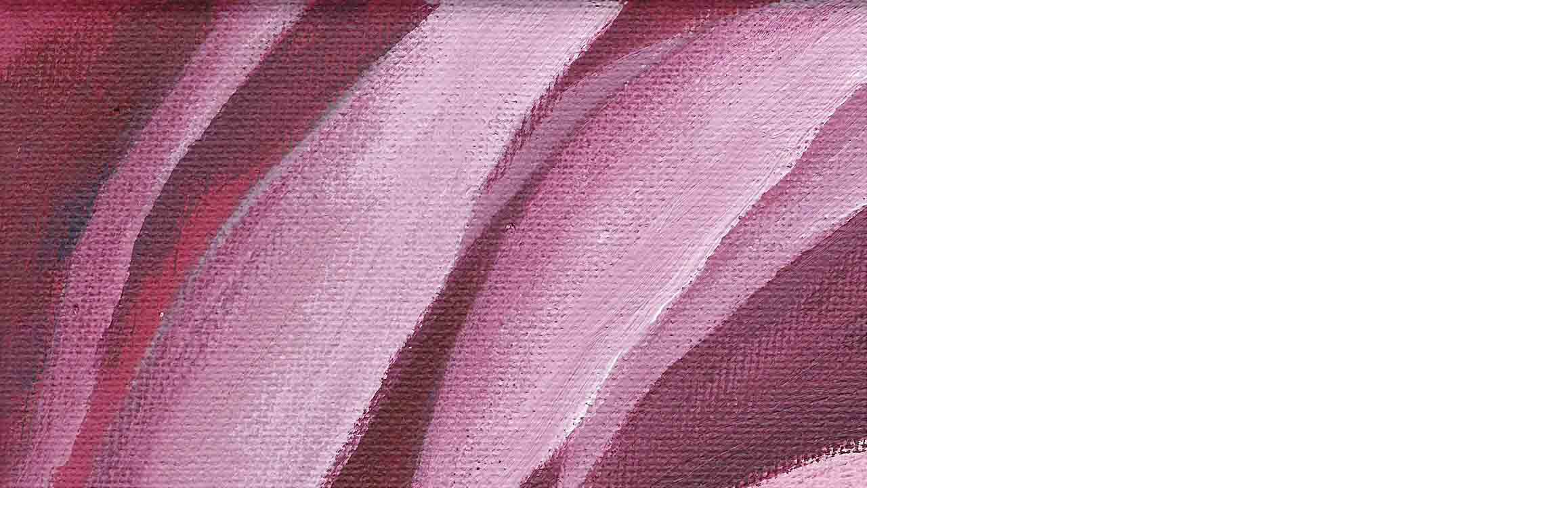

--- FILE ---
content_type: text/html; charset=UTF-8
request_url: https://www.simonaart.cz/fotoalbum/malba/akvet1.-.html
body_size: 865
content:
<?xml version="1.0" encoding="utf-8"?>
<!DOCTYPE html PUBLIC "-//W3C//DTD XHTML 1.0 Transitional//EN" "http://www.w3.org/TR/xhtml1/DTD/xhtml1-transitional.dtd">
<html lang="cs" xml:lang="cs" xmlns="http://www.w3.org/1999/xhtml">

    <head>

        <meta http-equiv="content-type" content="text/html; charset=utf-8" />
        <meta name="description" content="Mgr. Simona Prokešová - vlastní tvorba vědecká a odborná ilustrace, kresba, malba.
" />
        <meta name="keywords" content="ilustrace,kresba,vědecká ilustrace,prehistorie,zoo,knižní ilustrace,přírodní parky,nakladatelství,hmyz,učebnice" />
        <meta name="robots" content="all,follow" />
        <meta name="author" content="<!--/ u_author /-->" />
        <link rel="stylesheet" href="/style.1714118991.1.css" type="text/css" />
        
        <script type="text/javascript" src="https://www004.estranky.cz/user/js/index.js" id="index_script" ></script>
        <title>
            Simona Prokešová SIMONAART.CZ
        </title>

        <style>
          body {margin: 0px; padding: 0px;}
        </style>
    </head>
<body>
    <script language="JavaScript" type="text/javascript">
    <!--
      index_setCookieData('index_curr_fullphoto', 71);
    //-->
  </script>
  <a href="javascript: close();"><img src="/img/original/71/akvet1.jpg" border="0" alt="akvět1" width="2315" height="2320"></a>

<!-- NO GEMIUS -->
</body>
</html>


--- FILE ---
content_type: text/css
request_url: https://www.simonaart.cz/style.1714118991.1.css
body_size: 12203
content:
@font-face {
    font-family: "FuturaPTHeavy";
    src: url("https://s3b.estranky.cz/img/d/1000000430/futuraptheavy.otf");
}
@font-face {
    font-family: "FuturaPTLight";
    src: url("https://s3b.estranky.cz/img/d/1000000430/futuraptlightoblique.otf");
}
@font-face {
    font-family: "FuturaPTBook";
    src: url("https://s3b.estranky.cz/img/d/1000000430/futuraptbook.otf");
}
@font-face {
    font-family: "FuturaPTDemi";
    src: url("https://s3b.estranky.cz/img/d/1000000430/futuraptdemi.otf");
}
@font-face {
    font-family: "FuturaPTBold";
    src: url("https://s3b.estranky.cz/img/d/1000000430/futuraptbold.otf");
}
@font-face {
    font-family: "FuturaPTExtraBold";
    src: url("https://s3b.estranky.cz/img/d/1000000430/futuraptextrabold.otf");
}

body {
    font-family: -apple-system,BlinkMacSystemFont,"Segoe UI",Roboto,"Helvetica Neue",Arial,"Noto Sans",sans-serif,"Apple Color Emoji","Segoe UI Emoji","Segoe UI Symbol","Noto Color Emoji";
   font-style: normal;
   font-weight: 200;
    color: #000;
    font-size: 16px;
}
.editor-area table td {
    padding: 0 5px!important;
}
textarea,
input,
input[type="email"],
input[type="text"],
input[type="button"],
input[type="submit"] {
     -webkit-appearance: none;
     border-radius: 0;
}
input[type="radio"] {
  -webkit-appearance: radio;
}
input[type="checkbox"] {
  -webkit-appearance: button;
}

button:focus {outline: none;}
.head-left {
  text-align: left;
}


#kotva {
    position: relative;
    height: 1px;
    width: 1px;
    display: block;
}
.head-right {
  text-align: right;
}
.head-center {
  text-align: center;
}
#osm-map {
    width: 100%;
    max-width: 100%;
}
pre {
    display: block;
    font-family: monospace;
    white-space: pre;
    margin: 1em 0px;
}
address {
    display: block;
    font-style: italic;
}
u {
    text-decoration: underline;
}
s {
    text-decoration: line-through;
}

::-webkit-input-placeholder { /* Chrome/Opera/Safari */
  color: #798088;
}
::-moz-placeholder { /* Firefox 19+ */
  color: #798088;
}
:-ms-input-placeholder { /* IE 10+ */
  color: #798088;
}
:-moz-placeholder { /* Firefox 18- */
  color: #798088;
}
table {
    max-width: 880px;
}
a {
  color: #000;
}
a:active {
  color: #000;
}
.editor-area a {
  text-decoration: underline;
}
.home #photo-album h2 {
  display: none;
}
.editor-area .text-picture {
  padding: 1px;
    max-width: 100%;
    height: auto;
}
.slide.img.width {
    position: relative;
    margin: 0 auto;
    width: 100%;
    float: left;
    text-align: center;
}
.slide-img img {
    position: relative;
    z-index: 400;
    max-width: 100%;
    height: auto;
    margin-bottom: 10px;
}
#block-comments #comments {
  margin: 0 0 20px;
}
.comment:last-child {
margin-bottom: 30px;
}
.level0, .level1, .level2, .level3, .level4, .level5, .level6, .level7, .level8, .level9 {
    background: #bdcdd254;
    border-left: 3px solid #bdcdd2;
    border-radius: 4px;
    padding: 10px 10px 1px;
    margin-bottom: 10px;
}
.level1 {
  margin-left: 20px;
}

.level2 {
  margin-left: 40px;
}

.level3 {
  margin-left: 60px;
}

.level4 {
  margin-left: 80px;
}

.level5 {
  margin-left: 100px;
}

.level6 {
  margin-left: 120px;
}

.level7 {
  margin-left: 140px;
}

.level8 {
  margin-left: 160px;
}

.level9 {
  margin-left: 180px;
}
#comments-form {
  margin: 0 0 2em;
}
#block-comments .comment-headline h3 {
  font-size: 1.5rem;
}
#comments-form #c_name, 
#comments-form #c_title,
#comments-form #c_txt {
   background-color: #bdcdd254;
    margin-top: 1rem;
    display: block;
    width: 100%;
    padding: .375rem .75rem;
    font-size: 1rem;
    font-weight: 400;
    line-height: 1.5;
    margin: 0;
    border: 1px solid #bdcdd2;
}
@media(min-width: 992px) {
  #comments-form #c_name, 
  #comments-form #c_title,
  #comments-form #c_txt {
    width: 60%;
  }
}
#comments-form .clButton .submit {
  font-size: 1rem;
    border: none;
    background-color: #759daa;
    color: black;
    padding: 6px 20px;
}
#comments-form input.c_name {
  width: 25%;
}
#comments-form input.c_title {
  width: 25%;
}
input {
    border: 1px solid #a8bbc1;
}
input[type=button] {
    background: #bdcdd2;
    border: 1px solid #bdcdd2;
    font-weight: 200;
    font-size: 1rem;
    font-family: -apple-system,BlinkMacSystemFont,"Segoe UI",Roboto,"Helvetica Neue",Arial,"Noto Sans",sans-serif,"Apple Color Emoji","Segoe UI Emoji","Segoe UI Symbol","Noto Color Emoji";
}

#comments-form textarea {
    width: 35%;
}
.recaptchaContainer {
    text-align: left;
}
#content img.right-float {
    float: right;
    margin: 15px 0;
    width: 100%;
}
@media(min-width: 768px) {
  #content img.right-float {
    margin: 3px 2px 2px 15px;
    width: auto;
}
}
.page-content {
  display: -ms-flexbox;
    display: -webkit-flex;
    display: flex;
    -webkit-flex-wrap: wrap;
    -ms-flex-wrap: wrap;
    flex-wrap: wrap;
    -webkit-justify-content: center;
    -ms-flex-pack: center;
    justify-content: center;
    position: relative;
    width: 100%;
}
#content {
    display: block;
    position: relative;
    float: left;
    width: 100%;
    margin-left: 0;
    padding: 0;
    margin-bottom: 0;
}
@media(min-width: 992px) {
#content {
     padding: 0 15px;
     width: 63%;
     margin-bottom: 40px;
}
}
@media(min-width: 1100px) {
#content {
    width: 59%;
    margin-left: 20px;
    margin-right: 0;
}
}
@media(min-width: 1200px) {
#content {
    margin-left: 40px;
    margin-right: 10px;
}
}
@media(min-width: 1280px) {
#content {
    width: 62%;
    margin-left: 40px;
    margin-right: 40px;
}
}
@media(min-width: 1400px) {
#content {
    width: 63%;
}
}
@media(min-width: 2500px) {
#content {
    margin-left: 70px;
    margin-right: 70px;
}
}
.content-wrapper {
  width: 90%;
    display: block;
    height: 100%;
    position: relative;
    margin: 0 auto;
}
@media(min-width: 992px) {
.content-wrapper {
  width: 100%;
  margin: auto;
}
}
.modules {
    float: left;
    display: block;
    width: 100%;
}
@media(min-width: 768px) {
  .modules {
    width: 45%;
    margin: 40px 20px;
}
}
@media(min-width: 992px) {
  .modules {
    width: 33%;
    margin: 40px 15px;
}
}
@media(min-width: 1200px) {
  .modules {
    margin: 0;
    width: 28%;
}
}
@media(min-width: 1280px) {
  .modules {
    margin: 0;
    width: 27%;
}
}
@media(min-width: 1280px) {
  .modules {
    margin: 0;
}
}
.accessibility-links {
position: absolute;
top: -10000em;
}
.logo {
  position: relative;
  top: 10px;
  left: 0;
  width: 100%;
  max-width: 100px;
  height: 55px;
  display: inline-block!important;
    padding-top: 3.9125rem;
    padding-bottom: .3125rem;
    margin-right: 1rem;
    margin-left: 1rem;
    font-size: 1.25rem;
    line-height: inherit;
    white-space: nowrap;
    background: url("https://s3b.estranky.cz/img/d/1000000430/logo.png") no-repeat;
    background-size: contain;
    z-index: 1031;
}
@media (min-width: 992px) {
.logo {
    margin-left: 2em;
    position: absolute;
}
}
@media (min-width: 1200px) {
.logo {
    margin-left: 3em;
}
}

.menu-toggle {
   padding: .25rem .75rem!important;
    font-size: 1.25rem;
    line-height: 1;
    background-color: transparent;
    border: 1px solid rgba(0,0,0,.1)!important;
    border-radius: .25rem;
    position: absolute;
    top: 15px;
    right: 15px;
    border: 0;
    outline: none;
    padding: 0;
    cursor: pointer;
    z-index: 99999;
    display: block;
}
@media (min-width: 992px) {
.menu-toggle {
    display: none;
}
}
#breadcrumb-nav {
  display: inline-block;
  padding: 1rem 0;
}

.menu-toggle.menu-active {
  padding: 0.25rem 0.75rem 0.7rem!important;
}
.menu-toggle span {
    border-top: 2px rgba(0,0,0,0.5) solid;
    width: 1.3em;
    margin: 6px 0;
    display: block;
    transition: 0.3s all linear;
}
.menu-toggle.menu-active span:nth-of-type(1) {
    opacity: 0;
}
.menu-toggle.menu-active span:nth-of-type(2) {
    transform: rotate(45deg);
}
.menu-toggle.menu-active span:nth-of-type(3) {
    transform: rotate(-45deg);
    margin-top: -7px;
}
menu.menu-type-none li, menu.menu-type-onclick li, menu.menu-type-standard li {
    overflow: visible!important;
}
.fixed-top {
    position: relative;
    top: 0;
    right: 0;
    left: 0;
    z-index: 1030;
}

#navigation.menu-active nav {
    display: block;
    background: rgba(255, 255, 255, 1);
}
#navigation nav {
    display: none;
}
@media (min-width: 992px) {
#navigation nav {
    display: block;
}
}
#navigation {
    background: inherit;
    position: relative;
    top: 0;
    right: 0;
    left: 0;
    z-index: 1030;
    width: 100%;
    height: auto;
}
@media (min-width: 992px) {
#navigation {
     height: auto;
     min-height: 80px;
     padding-right: 5%;
     width: 100%;
}
}
#navigation.menu-active {
  background: transparent;
}

.h1, .h2, .h3, .h4, .h5, .h6, h1, h2, h3, h4, h5, h6 {
    margin-bottom: .5rem;
    font-weight: 200;
    line-height: 1.2;
}

h1 {
  font-size: 2.4rem;
  font-weight: 200;
  font-style: normal;
  line-height: 1.3;
  word-break: break-word;
  max-height: 7.7em;
  overflow: hidden;
}
}
a {
    color: black;
    text-decoration: none;
}

a:hover {
    color: black;
    text-decoration: none;
}

a:active {
    font-family: "FuturaPTDemi" !important;
    text-decoration: none;
    color: #759daa !important;
}

#nav-column menu a:active, #nav-column menu a:hover, #nav-column menu a:focus {
    font-family: "FuturaPTDemi" !important;
    font-style: normal;
    text-decoration: none;
    color: #759daa !important;
    font-size: 1.5rem;
}
#languages .inner_frame img {
    height: 16px;
    width: auto;
    margin: 3px 0;
}
#languages h2 {display: none;}
#languages a {
  display: block;
  color: #000;
  font-size: 1.1rem;
}
#languages {
    position: fixed;
    right: 0;
    top: 50%;
    background: #bdccd1a6;
    padding: 5px 8px;
    border-top: 1px solid #fff;
    border-bottom: 1px solid #fff;
    border-left: 1px solid #fff;
    border-radius: 2px;
    z-index: 999;
}
#fb_userpage_comments, #fb_userpage_comments iframe, #fb_userpage_activity, #fb_userpage_activity iframe, .fb_iframe_widget, .fb_iframe_widget span, .fb_iframe_widget span iframe[style] {
  display: table;
}
.blue-link-title {
  font-family: Futura, "Trebuchet MS", Arial, sans-serif;
font-style: normal;
font-weight: 800;
    font-size: 1.5rem;
}
.blue-link-span {
  font-size: 1.5rem;
    font-weight: 900;
    color: #000;
}

a.blue-link:hover>span {
    color: #759daa;
}

.bg-light-aplha {
    background: rgba(255, 255, 255, 0.781);
}
@media (min-width: 992px) {
.navbar-expand-lg .navbar-nav .nav-link {
    padding-right: 0.4rem;
    padding-left: 0.4rem;
}
}
.nav-link {
  text-align: left;
  color: #000;
  padding: 0.3rem 0.5rem;
}
@media(min-width: 992px) {
  .nav-link {
    text-align: center;
  }
}

.nav-link:hover {
   font-family: -apple-system,BlinkMacSystemFont,"Segoe UI",Roboto,"Helvetica Neue",Arial,"Noto Sans",sans-serif,"Apple Color Emoji","Segoe UI Emoji","Segoe UI Symbol","Noto Color Emoji";
   font-weight: 200;
    text-decoration: none;
    color: #759daa !important;
}
.nav-item {display: block;}
@media(min-width: 992px) {
  .nav-item {display: inline-block;}
}
.nav-item .nav-link {
    font-style: normal;
    text-decoration: none;
    color: rgba(0,0,0,.6);
    font-size: 1.2rem;
}

.arrow-div, .arrow-div-dis {
    position: relative;
    display: inline-block;
}

.arrow, .arrow-top {
    max-width: 2rem;
    position: absolute;
    top: -1rem;
    left: 0;
    z-index: 98;
}

.arrow-top {
    display: none;
    z-index: 99;
}

a:hover>.arrow-div>.arrow-top {
    display: inline;
}

.arrow-galery {
    left: -1.5rem;
    max-width: 1.5rem;
    top: -0.7rem;
}

.btn-send {
    font-size: 1.25rem;
    border: none;
    background-color: #759daa;
    color: black;
    font-weight: bold;
}

.btn-send:hover {
    background-color: #759daa;
    color: white;
    font-weight: bold;
    border-color: "black";

}

.btn-main {
    font-style: normal;
    padding: .2rem .5rem;
    background: white;
    border: 0.05rem solid #505050;
   font-weight: 300;
    font-size: 0.9rem;
   float: right;
}

.btn-main:hover {
    color: #759daa;
    border: 0.05rem solid #759daa;
}
.menu-type-standard {
  width: 100%;
  margin: 0;
  padding: 0;
}
.header {
  position: relative;
}
#header .inner_frame {
background-image: url("https://s3b.estranky.cz/img/l/logo_1000000430.jpeg");
 background-position-y: 30%;
    background-position-x: 50%;
    background-size: cover;
    background-repeat: no-repeat;
overflow: hidden;
width: 100%;
height: 24.7em;
position: relative;
}
.section-article-link-h3 {
  margin: 0;
}
.count-article-title {
  margin-bottom: 20px;
  display: inline-block;
}
.article.article-detail .article-img-detail {
    max-width: 100%;
    height: auto;
    max-height: 350px;
    object-fit: contain;
}
.article.article-detail .article_img {
  float: none;
  padding: 20px 15px 15px 0;
}
@media(min-width: 600px) {
.article.article-detail .article_img {
    float: left;
 }
}
.article.article-detail .editor-area .photo-wrap a img {
  padding-top: 0;
}
.article.article-detail .news-content .under-article #preview-folder .box {
  width: 100px;
}
.article.article-detail .editor-area {
  height: auto;
  overflow: visible;
}
.article .editor-area {
    padding: 0;
    height: auto;
    overflow: hidden;
}
@media(min-width: 768px) {
.article .editor-area {
    height: 25em;
}
}
@media(min-width: 1800px) {
.article .editor-area {
    height: 36em;
}
}
#articles .article {
  width: 100%;
  float: left;
  height: auto;
  background: #bdccd1;
  margin: 0 2px 2px 0;
  padding: 10px;
}
@media(min-width: 768px) {
#articles .article {
  width: 33%;
  margin: 0 2px 2px 0;
}
}
#articles {
  margin-top: 15px;
}
.news-content  .span-a-title {
}

.news-content  .date {
  font-size: 0.8rem;
}
.under-article a {float: right;}

.news-content .under-article p {
    font-size: 0.8rem;
    margin-top: 1em;
    margin-bottom: 0.5em;
}

.news-content a img {
  height: 100%;
  width: 100%;
  object-fit: cover;
  padding-top: 1.5rem;
}

.news-content .under-article a {float: none;}
.under-article-btn {
  font-size: 1.5rem;
}
.news-content, .galery-content {
   font-style: normal;
}
.galery-content .container {
 width: 100%;
}
.folder-info {
  line-height: 21px;
}
#slide {text-align: center;} 
#slide #click .slidenav .slidebar {
  margin: 15px 0;
  padding: 5px 0;
    border-top: 3px solid #92acb5;
    border-bottom: 3px solid #92acb5;
}
#slide #click .slidenav .slidebar img {
   min-height: 50px;
    min-width: 50px;
    max-width: 60px;
    max-height: 50px;
    margin: 4px 2px;
}
#slide #click .slidenav #thumbnav img {
   min-height: 50px;
    min-width: 50px;
    max-width: 60px;
    max-height: 50px;
    margin: 4px 2px;
}
#slide #click .slidenav #thumbnav {display: inline-block;}
#slide #click .slidenav #thumbnav .wrap {display: flex; margin: 10px 0;}
#slide .galery-content #photo_curr_title {
  font-size: 1.3rem;
    font-weight: 400;
}
#photo-album #photos {float: none;}
#photo-album #folders .folder.folders-main-galery-hp .photo-wrap div {
  box-shadow: 2px 3px 10px #888888;
}
#photo-album #folders .folder.folders-main-galery-hp .photo-wrap {
  margin: 0;
}
#photo-album #folders .folder.folders-main-galery-hp {
  width: 100%;
  margin: 0;
}
#photo-album #folders .folder .folder-info-h3 {
  display: inline-block;
  margin-top: 10px;
  margin-bottom: 4px;
  font-size: 1rem;
  text-transform: uppercase;
}
#photo-album h2 {
  margin-bottom: 20px;
  width: 100%;
  font-size: 1.6rem;
  font-weight: 400;
  color: #000;
}
#photo-album {
  display: block;
  margin-top: 20px;
}
@media(min-width: 768px) {
#photo-album {
    margin-top: 0;
}
}

#photo-album #folders .folder {
  margin: 15px 0;
  width: 100%;
}
@media(min-width: 768px) {
  #photo-album #folders .folder {
     margin: 15px 10px;
    width: 46.3%;
}
}

@media(min-width: 992px) {
  #photo-album #folders .folder {
  width: 31.2%;
  margin: 0 15px 15px 0;
}
}
#photo-album #folders {
  display: inline-flex;
    flex-wrap: wrap;
}
#portfolio .portfolio-description {
  align-self: flex-start;
  height: 15em;
  overflow-y: hidden;
}
#portfolio #photo-album-nav img {
  margin: 0;
}
.portfolio img {
   font-style: normal;
   color: black !important;
   font-size: 1rem;
}

.header-main {
    font-size: 1.5rem;
    color: black !important;
}
.level_2 {
    position: relative;
    width: 16em;
    padding: 0 10px;
    margin-left: 15px;
    top: 0;
    background: #bdcdd2;
    z-index: 9999;
    line-height: 23px;
    list-style: none;
    border-radius: 2px;
    display: block;
}
@media(min-width: 992px) {
.level_2 {
    position: absolute;
    display: none;
    width: 13em;
    padding: 0 10px;
    margin-left: 0;
    top: 30px;
  }
}
.level_2 a {
  font-size: 1.1rem;
  padding: 5px 0px;
  display: block;
}

.level_2 a:hover {
  text-decoration: underline;
}
.navbar {
    padding: 0 1rem;
}

#navigation .navbar menu {
display: block;
    list-style: none;
    margin: 0;
    padding: 0;
    position: relative;
    z-index: 9999;
}
.navbar-expand-lg .navbar-nav {
  display: inline-block;
  float: none;
  margin: 1rem 0.4em 0.6em;
  padding-right: 0.4rem;
  padding-left: 0.4rem;
  vertical-align: middle;
}
@media (min-width: 992px) {
.navbar-expand-lg .navbar-nav {
  float: right;
  width: 80%;
}
}
@media (min-width: 1200px) {
.navbar-expand-lg .navbar-nav {
  width: 85%;
}
}

.nav-ml {
    margin-left: 5rem;
}

.nav-mr {
    margin-right: 5rem;
}
.navbar-light .navbar-nav .nav-link {
    color: #000;
}
.navbar-image {
    max-width: 6rem;
}
#header .title-desktop {
  display: none;
}
@media (min-width: 992px) {
  #header .title-desktop {
    display: block;
  }
}
#header .title-mobile {
  display: block;
}
@media (min-width: 992px) {
  #header .title-mobile {
    display: none;
  }
}
#header .title-mobile .side-panel {
  position: relative;
  max-width: 100%;
  left: 0;
  visibility: visible;
}
#header .title-mobile .side-panel .side-panel-title {
  background-color: #bdcdd2;
  padding: 1rem 1rem 1rem 1rem;
  min-height: 100%;
}
#header .title-mobile .side-panel .side-panel-title h1 {
  font-size: 1.5rem;
  max-width: 11.2em;
}
@media (min-width: 600px) {
#header .title-mobile .side-panel .side-panel-title h1 {
  max-width: 22.2em;
}
}
@media (min-width: 768px) {
#header .title-mobile .side-panel .side-panel-title h1 {
  max-width: 28.2em;
}
}
#header .title-mobile .side-panel .side-panel-title .soc-ico {
  width: 2rem;
}
#header .title-mobile .side-panel .side-panel-title .last-icon-item {
  padding-top: 1rem;
  margin-left: 1rem;
}
@media(min-width: 992px) {
  #header .title-mobile .side-panel .side-panel-title .last-icon-item {
    margin-left: 0;
 }
}
#header .title-mobile .side-panel .side-panel-title .soc-ico-fb,
#header .title-mobile .side-panel .side-panel-title .soc-ico-ig,
#header .title-mobile .side-panel .side-panel-title .soc-ico-youtube,
#header .title-mobile .side-panel .side-panel-title .soc-ico-pinterest,
#header .title-mobile .side-panel .side-panel-title .soc-ico-twitter {
  height: 2rem;
  background-position: center;
}
#header .title-desktop .side-panel .side-panel-title {
  padding: 4rem;
  background-color: rgba(105, 100, 100, 0.25);
  min-height: 592px;
}
.intro:hover .side-panel {
    transition: 0.5s;
    left: 0;
    visibility: visible;
}
.side-panel {
    position: absolute;
    top: 0;
    left: 0;
    max-width: 30rem;
    transition: 0.5s;
}
@media(min-width: 768px) {
.side-panel {
    left: -30rem;
}
}

.bottom-panel {
    display: none;
}

.text-bottom {
    float: none;
    display: table-cell;
    vertical-align: bottom;
    padding: 0%;
}

.photos-shadow {
  padding: 0;
}
#photo-album-nav {
  width: 100%;
}
#photo-album .editor-area {
  width: 100%;
  float: left;
}
@media(min-width: 768px) {
  #photo-album .editor-area {
  width: 50%;
}
}
#photos {
  float: left;
  width: 100%;
  margin: 15px 0 15px;
}
@media(min-width: 768px) {
  #photos {
    width: auto;
    margin: 15px;
  }
}
#photos .galery-content .gallery-block .photo-wrap {
 float: none;
  margin: 0 4px 11px;
}
@media(min-width: 768px) {
 #photos .galery-content .gallery-block .photo-wrap {
    float: left;
  }
}
.photo-wrap {
  float: none;
  width: 100%;
}
@media(min-width: 768px) {
  .photo-wrap {
    float: left;
    width: auto;
  }
}
.photo {
  float: left;
  padding: 0;
}
@media(min-width: 600px) {
.photo {
  padding: 12px 12px 12px 5px;
 }
}

.photo:hover .text-vis {
    visibility: visible;
}

.text-vis {
    visibility: visible;
}
@media(min-width: 768px) {
    .text-vis {
        visibility: hidden;
    }
}
.hide-me[aria-expanded="true"] {
    display: none;
}
.uvod #about .text-picture {
  width: auto;
  max-width: 100%;
  height: auto;
}

.uvod {
  margin-top: 40px;
}
@media(min-width: 768px) {
  .uvod {
  margin-top: 0;
}
}
.uvod h2 {
   margin: 50px 0 0;
   font-weight: 200;
}
#articles h2 {
   font-style: normal;
   font-weight: 300;
   font-size: 1.6rem;
    color: black !important;
    margin-top: 1rem;
    margin-bottom: 2rem;
}
#articles .card-title {
     font-style: normal;
   font-weight: 200;
   font-size: 1.2rem;
    color: black !important;
    margin-top: 1rem;
    margin-bottom: .5rem;
}

.about {
    font-style: normal;
    font-size: 1rem;
    color: black;
    background-color: #bdcdd2;
}
.about h2 { 
  margin: 0 0 15px;
}
.about h2 span { 
  font-weight: bold;
}
#archive .article-archiv-photos .folder {
  float: left;
  margin-right: 20px;
}
#archive .article-archiv-photos .photo-wrap {
  float: left;
    width: auto;
    margin: 10px 0;
}
.footer-form .footer-social-icon .soc-ico {
  width: 2rem;
}
.footer-content p {
  color: #fff;
  text-align: center;
}

.footer-content a {
  color: #fff;
    width: 100%;
    display: inline;
    text-align: center;
}

.footer {
    color: white;
    background-color: black;
    width: 100%;
    float: left;
}

.footer h3 {
  font-size: 2rem;
}
.footer .footer-form p {
    font-size: 1.4rem;
    padding-left: 0;
}
@media(min-width: 992px) {
  .footer .footer-form p {
    padding-left: 30px;
}
}
.footer .footer-form .contact_phone {
  margin: 0;
}
.footer a {
    color: #fff;
}

.footer-form {
    margin: 0 0 3rem;
}

.footer-form div {
    margin-top: 0.5rem;
}

.footer-form textarea {
    margin-top: 1rem;
    background-color: lightgray;
}

.footer-form textarea:hover {
    background-color: lightgray;
}

.footer-form input {
    background-color: lightgray;
    margin-top: 1rem;
    display: block;
    width: 100%;
    padding: .375rem .75rem;
    font-size: 1rem;
    font-weight: 400;
    line-height: 1.5;
}

.form-control {
    border-radius: 0px;
}
.vertical-text.text-nowrap.title-h3 {
  align-self: flex-start;
  font-size: 0.9rem;
  font-weight: 300;
  height: 16.7em;
  max-height: 250px;
  overflow-x: hidden;
}
.vertical-text {
    writing-mode: vertical-rl;
    -webkit-writing-mode: vertical-lr;
  -ms-writing-mode: vertical-lr;
}

.vertical-text span {
    text-orientation: upright;
}
.soc-ico-fb {
  background: url("https://s3b.estranky.cz/img/d/1000000430/facebook.png");
  display: inline-block;
    background-position: center;
    background-size: contain;
    background-repeat: no-repeat;
    height: 3.2em;
}
.soc-ico-ig {
    background: url("https://s3b.estranky.cz/img/d/1000000430/instagram.png");
  display: inline-block;
    background-position: center;
    background-size: contain;
    background-repeat: no-repeat;
    height: 3.2em;
}
.soc-ico-youtube {
    background: url("https://s3b.estranky.cz/img/d/1000000430/youtube.png");
  display: inline-block;
    background-position: center;
    background-size: contain;
    background-repeat: no-repeat;
    height: 3.2em;
}
.soc-ico-pinterest {
    background: url("https://s3b.estranky.cz/img/d/1000000430/pinterest.png");
  display: inline-block;
    background-position: center;
    background-size: contain;
    background-repeat: no-repeat;
    height: 3.2em;
}
.soc-ico-twitter {
    background: url("https://s3b.estranky.cz/img/d/1000000430/twitter-logo.png");
  display: inline-block;
    background-position: center;
    background-size: contain;
    background-repeat: no-repeat;
    height: 3.2em;
}

.soc-ico {
    width: 4rem;
}

.img-galery {
    object-fit: cover;
    min-height: 8rem;
    min-width: 8rem;
}

.img-fit {
    height: 100%;
    width: 100%;
    object-fit: cover;
}

.img-fit.img-portfolio {
    box-shadow: 5px 3px 10px #888888;
    min-height: 100%;
    max-height: 100%;
}
@media(min-width: 768px) {
.img-fit.img-portfolio {
  min-height: 15rem;
  max-height: 15rem;
}
}
.d-table-cell {
    padding-right: 0rem;
}

.table-row-mar {
    margin: 0rem .9rem 1rem 0rem;
}

.text-vis>span {
    font-style: normal;
    font-size: 1rem;
   margin: 0.5rem 0;
    display: block;
}

.card {
    border: none;
    margin-top: 0.5rem;
}

.preview img {
    max-width: 100%;
    height: auto;
    max-height: 21rem;
    object-fit: contain;
   width: 100%;
    border-top-left-radius: 4px;
    border-top-right-radius: 4px;
}
@media(min-width: 768px) {
  .preview img {
    max-width: 32rem;
    max-height: 11rem;
  }
}
@media(min-width: 1800px) {
  .preview img {
    max-height: 21rem;
    min-height: 21rem;
  }
}

.card-body {
    font-size: 0.75rem;
    padding: 1rem 0 0 0;
}
.card-title a {
  text-decoration: none;
}
.card-title {
    margin-top: .5rem;
    height: 2.6em;
   overflow: hidden;
}
.editor-area.news p {
    font-size: 1rem;
    color: #000;
    line-height: 24px;
    height: 6em;
    overflow: hidden;
}
.main-galery {
    padding: 0;
}
@media(min-width: 768px) {
  .main-galery {
    padding: .5rem 5px 2rem 0rem;
}
}
* {
    box-sizing: border-box;
}

.row>.column {
    padding: 0 8px;
}

.row:after {
    content: "";
    display: table;
    clear: both;
}

/* The Modal (background) */

.modal {
    display: none;
    position: fixed;
    z-index: 5000;
    left: 0;
    top: 0;
    width: 100%;
    overflow: auto;
    background-color: rgba(255, 255, 255, 0.781);
}

/* Modal Content */

.modal-content {
    top: 50%;
    background-color: transparent;
    border: none;
    align-items: center !important;
    margin: auto;
    padding: 0;
    max-width: 75%;
    transform: translate(0, -50%);
}

/* The Close Button */

.close {
    color: black;
    z-index: 200;
    position: absolute;
    top: 10px;
    right: 25px;
    font-size: 4rem;
    font-weight: bold;
}

.close:hover, .close:focus {
    color: #999;
    text-decoration: none;
    cursor: pointer;
}

.slides {
    display: none;
}

.slides img {
    box-shadow: 5px 3px 10px #888888;
    vertical-align: middle;
    width: 100%;
}

.cursor {
    cursor: pointer;
}

/* Next & previous buttons */

.prev, .next {
    cursor: pointer;
    position: absolute;
    top: 50%;
    width: auto;
    padding: 16px;
    color: white;
    font-weight: bold;
    font-size: 20px;
    transition: 0.6s ease;
    border-radius: 0 3px 3px 0;
    user-select: none;
    -webkit-user-select: none;
}

.prev {
    left: 0rem
}

/* Position the "next button" to the right */

.next {
    right: 0rem;
    border-radius: 3px 0 0 3px;
}

/* On hover, add a black background color with a little bit see-through */

.prev:hover, .next:hover {
    background-color: rgba(0, 0, 0, 0.8);
}

/* Number text (1/3 etc) */

.numbertext {
    color: #f2f2f2;
    font-size: 12px;
    padding: 8px 12px;
    position: absolute;
    top: 0;
}

.caption-container {
    text-align: center;
    background-color: black;
    padding: 2px 16px;
    color: white;
}

.arrow-background {
    opacity: 0.6;
}

.active, .arrow-background:hover {
    opacity: 1;
}

img.hover-shadow {
    transition: 0.3s;
}

.hover-shadow:hover {
    box-shadow: 0 4px 8px 0 rgba(0, 0, 0, 0.2), 0 6px 20px 0 rgba(0, 0, 0, 0.19);
}
.gallery-block {
  display: -ms-flexbox;
    display: flex;
    -ms-flex-wrap: wrap;
    flex-wrap: wrap;
    margin-right: -15px;
    margin-left: -15px;
   align-items: flex-start;
    justify-content: center;
}
.gallery-block img {
  object-fit: contain;
    min-height: 200px;
    min-width: 100%;
}
@media(min-width: 768px) {
  .gallery-block img {
    min-height: 9rem;
    min-width: 10rem;
}
}
.gallery-block .item {
    overflow: hidden;
    margin-bottom: 0;
    background: black;
    opacity: 1;
    width: 100%;
}
#eshop .eshop-table-wrapper {
  background: #bdccd1;
  margin: 0 0 8px;
    padding: 10px;
    border: 1px solid #fff;
    border-radius: 4px;
}
#eshop .checkbox-inner {
    display: inline-block;
    vertical-align: top;
}
#eshop .image-title-wrapper {
  display: inline-block;
  width: 93%;
  padding: 5px;
}
@media(min-width: 1200px) {
#eshop .image-title-wrapper {
  width: 98%;
 }
}
#eshop .image-inner {
    margin: 0 10px 0 0;
    float: left;
}
#eshop .title-inner a {
  font-weight: 400;
}
#eshop .title-inner {
   float: left;
   width: 65%;
}
@media(min-width: 420px) {
  #eshop .title-inner {
     width: 75%;
  }
}
@media(min-width: 768px) {
  #eshop .title-inner {
     width: 87%;
  }
}
@media(min-width: 1200px) {
  #eshop .title-inner {
     width: 90%;
  }
}
#eshop .remove-inner {
    display: inline-block;
    text-align: center;
    float: left;
    margin-top: -6px;
    width: 20px;
}
#eshop .remove-inner span {
  color: #000;
  font-weight: 500;
}
#eshop .text-price-wrapper .text-inner {
    margin: 15px 0 0;
    padding: 15px 0 0;
    border-top: 1px solid #fff;
}
#eshop .basket-price-text {
    font-size: 1rem;
    padding: 15px 0;
    line-height: 23px;
    font-weight: 400;
}
#eshop #baskettransport ul, #eshop #basketpayments ul {
    padding: 10px 0;
}
#eshop #basket_preview_form li {
    padding: 5px 0;
}
#eshop .text-price-wrapper input {
    border: 1px solid #fff;
    border-radius: 3px;
    text-align: center;
}
#eshop .contact-info table tbody tr td {
    float: none;
}
#eshop .registration.contact-info table tbody tr td {
    vertical-align: top;
    width: 100%;
    text-align: left;
    float: left;
}
#eshop #confirm table tbody tr td {
    vertical-align: top;
    width: auto;
    float: none;
}

#eshop #basket_preview_form table tbody tr td {
    vertical-align: initial;
    width: auto;
    text-align: left;
    float: none;
}
#eshop .registration td input {
    width: 100%;
   border: 1px solid #a8bbc1;
}
#eshop #basket_preview_form {
  width: 100%;
  background: #fff;
  border: 0;
}
#eshop #basket_preview_form table {
  margin-bottom: 20px;
}
#eshop #contactaddress, #eshop #basketpayments, #eshop #baskettransport, #eshop #deliveraddress {
  width: 100%;
}
@media(min-width: 992px) {
#eshop #contactaddress, #eshop #basketpayments, #eshop #baskettransport, #eshop #deliveraddress {
  width: 50%;
}
}
#eshop #basket_preview_form table th {
  font-size: .8rem;
  line-height: 16px;
  padding-bottom: 12px;
}
@media(min-width: 992px) {
  #eshop #basket_preview_form table th {
     font-size: 1rem;
  }
}
#eshop #basket_preview_form table td {
  font-size: .8rem;
}
@media(min-width: 992px) {
#eshop #basket_preview_form table td {
  font-size: 1rem;
}
}
#eshop #basket_preview_form td input[type="text" i] {
  width: 45%;
}
#eshop #basket_preview_form td.title, #eshop #confirm td.title {
  width: 23%;
}

#eshop .wrap {
  margin: 25px 0;
}
#eshop #steps {
  width: 100%;
  margin: 25px auto;
  display: block;
  text-align: center;
}
@media(min-width: 992px) {
#eshop #steps {
  width: 24%;
}
}
#eshop #steps ul {
 text-align: center;
 display: inline-block;
  padding: 0;
}
#eshop #steps .active {
  background: #bdcdd2;
}
#eshop .basket-back-btn .clButton a {
  padding: 3px 10px;
}
#eshop .clButton .submit {
  display: inline-block;
  background: #bdcdd2;
  border: 1px solid #bdcdd2;
  width: 100%;
  margin: 10px 0 10px;
  padding: 5px 0;
  text-align: center;
  font-weight: 400;
}
@media(min-width: 768px) {
#eshop .clButton .submit {
  width: 18rem;
  margin: 5px 0 5px;
}
}
#eshop #panel {
    width: 100%;
    margin: 10px 0px;
    overflow: hidden;
}
#eshop .container {
  padding: 0;
}
#eshop #articles .contact-info #account_info table {
  margin: 15px 0;
    width: 100%;
    float: left;
}
#eshop #articles .contact-info #account_info table td,
#eshop #articles .contact-info #billing_address table td  {
 display: table-header-group;
}

#eshop .contact-info input[type="text" i] {
  width: 100%;
}
#eshop fieldset.validation .validatin-images-set input {
    width: 100%;
    margin: 12px 0;
}
#eshop .contact-info #account_info td span,
#eshop .contact-info #billing_address td span {
    position: relative;
    display: inline;
    top: -63px;
    left: -10px;
    color: red;
}
#eshop .contact-info td span {
    position: relative;
    display: inline;
    top: -55px;
    left: -10px;
}
.gallery-block .item .image {
    transition: 0.8s ease;
    width: 100%;
}
@media (min-width: 768px) {
  .gallery-block .item .image {
    width: 0;
 }
}

@media (max-width: 991px) {
    .intro:hover .side-panel {
        left: -30rem;
        visibility: hidden;
    }
    .bottom-panel {
        display: block;
    }
    .nav-ml {
        margin-left: 0rem;
    }
    .nav-mr {
        margin-right: 0rem;
    }
}

@media (min-width: 2000px) {
    .portfolio .container {
        max-width: 1200px;
    }
}
@media (min-width: px) {
    .portfolio .container {
        max-width: 900px;
    }
}

@media (min-width: 576px) {
    .gallery-block .zoom-on-hover:hover .image {
        transform: scale(1.3);
        opacity: 0.7;
    }
}

@media not all and (min-resolution:.001dpcm) {
    @media {
        .vertical-text {
            padding-right: 5px;
        }
        .d-table-cell {
            padding-left: 20px;
        }
    }
}

hr {
    overflow: hidden;
}
#eshop #product {
  margin: 0 0 40px;
}
#eshop #product .editor-area, #eshop #basket {
      display: inline-block;
}
#eshop #basket input.add_basket {
    padding: 5px 5px 5px 25px;
    background-image: #fff url("https://s3b.estranky.cz/img/d/1000000430/basket.png") no-repeat 5px 50%;
    background-color: #bdcdd2;
    border: 1px solid #bdcdd2;
    color: #212529;
    font-size: 0.9rem;
}
#eshop #basket input.amount {
    padding: 4px;
    text-align: center;
}
#eshop .photo-wrap, #eshop #photo {
  display: table;
    overflow: hidden;
    position: relative;
}
#eshop .photo-wrap, #eshop #photo #mainpic {
  max-width: 100%;
    height: auto;
}
#eshop .photo-wrap, #eshop #photo img {
  width: 100%;
}
#eshop #zoomer_middle a#viewLightbox span {
    top: 230px;
}
#eshop #photo #zoomer_middle {
    width: 265px;
    height: 265px;
    position: relative;
}
.zoomer_eventOverlay {
z-index: 15000;
}
#eshop #product-detail {
    display: inline;
    padding: 0 25px 0;
}
#eshop #product-detail .price {
    line-height: 15px;
    font-size: 1.1rem;
}
#eshop .photo-wrap div, #eshop #photo div {
    vertical-align: top;
}
#eshop #perex {
  padding: 2rem 0 2rem;
}
#eshop #hpProducts.products h2 {
  font-size: 1.6rem;
    font-weight: 400;
    color: #000;
   margin-bottom: 20px;
    width: 100%;
}
#eshop .products .article h3 {
  font-size: 1.1rem;
  height: 5em;
  font-weight: 400;
}
.eshop-wrapper {
  display: flex;
  flex-direction: row;
  justify-content: space-around;
  background-color: #bdcdd2;
}
.eshop-inner {
  flex-direction: row;
  display: flex;
  margin: 23px auto 10px;
  width: 78%;
}
#eshop .products {
  margin: 1em 0 2em;
}
#eshop .products .article {
  width: 100%;
  padding: 15px 7px 15px 7px;
  background: #cddde2;
}
@media(min-width: 991px) { 
  #eshop .products .article {
  width: 23%;
}
}
#eshop .products .article .photo-wrap {
    width: 100%;
    height: 135px;
}
#eshop .products .article .photo-wrap.ephoto img {
  height: 125px;
    object-fit: contain;
}
#eshop .products .article img {
    width: 100%;
    height: auto;
    object-fit: cover;
}
#eshop .products .article .photo-wrap div {
  width: 100%;
}
#eshop .products .article .editor-area {
    padding: 5px 0;
    line-height: 1.35em;
}

#send-mail-list, #sendsearch {
  width: 50%;
margin-top: 6px;
float: left;
background: #bdcdd2;
border: 1px solid #bdcdd2;
  font-weight: 300;
  -webkit-border-radius: 0;
    -moz-border-radius: 0;
    border-radius: 0;
   padding: 3px 5px;
}
#mail-list .vizual-captcha {
  width: 100%;
  margin: 10px 0;
}
#login ul { 
  padding: 0;
  text-align: left;
  margin-top: 3.2em;
}
#login li { 
  display: inline-block;
}
#login input.submit {
    width: 50%;
    margin-top: 6px;
    float: left;
    background: #bdcdd2;
    border: 1px solid #bdcdd2;
    font-weight: 300;
    -webkit-border-radius: 0;
    -moz-border-radius: 0;
    border-radius: 0;
    padding: 3px 5px;
}
#login.section li {
  list-style: none;
  display: inline-block;
  padding-right: 15px;
}
#login label {
    width: 100%;
    margin-bottom: 0.1rem;
    float: none;
   text-transform: uppercase;
    font-size: .9rem;
}

#login form a {
  font-size: 1rem;
  color: #212529;
}

#login form div input {
    width: 100%;
    margin-bottom: 5px;
   border: 1px solid #bdcdd2;
}
.modaules-in {
   width: 100%;
    box-sizing: border-box;
    margin: 25px 0 0 0;
    padding: 0;
    display: inline-block;
}
@media(min-width: 992px) {
 .modaules-in {
    margin: 24px 0 0 10px;
}
}
@media(min-width: 1200px) {
 .modaules-in {
    margin: 63px 0 0 20px;
}
}
@media(min-width: 1280px) {
 .modaules-in {
    margin: 75px 0 0 0;
}
}

.modaules-in .inner_frame {
  padding: 10px 5px 10px;
}
@media(min-width: 768px) {
  .modaules-in .inner_frame {
    padding: 10px 20px 10px;
 }
}
.modaules-in .inner_frame.inner-column {
  padding: 0;
}
.modaules-in .inner_frame ul {
  padding: 0 1rem 0;
}
.modaules-in hr {
  display: none;
}

.modaules-in h2 {
    font-size: 1rem;
    font-weight: 400;
    padding: 10px;
    background: #bdcdd2;
    text-transform: uppercase;
}
#links li {
  list-style: disc;
  color: #bdcdd2;
}
#links ul {
  padding: 0 1rem 0;
}
#fb-likebox-feed, #last-photo, #login, #nav-basket,  #mail-list, #search, #calendar, #rss-nav, #stats, #links, #portrait, #photo-album-nav, .modaules-in .column {
    width: 100%;
    height: auto;
    margin: 0 0 25px;
    border-radius: 2px;
    border: 1px solid #bdcdd2;
}
#portrait .inner_frame {
  text-align: center;
  margin: 0 0 10px;
}
#portrait a img {
   max-width: 100%;
    height: auto;
    max-height: 160px;
    object-fit: contain;
}
#portrait h2 {
    position: relative;
    left: 0;
    top: 0;
}
#last-photo .wrap-of-photo img {
  width: 100%;
  height: auto;
}
#last-photo a {
  margin-top: 6px;
    position: relative;
    display: inline-block;
  color: #212529;
   width: 100%;
}
#mail-list-key {
  margin-bottom: 15px;
  width: 100%;
  border: 1px solid #bdcdd2;
}
#key {
  margin-bottom: 10px;
  width: 100%;
  border: 1px solid #bdcdd2;
}
#nav-basket p {
  padding-top: 10px;
}
#nav-basket strong {
  font-weight: 100;
  font-size: 1rem;
}
#nav-basket a {
  color: #212529;
  background: #bdcdd2;
  border: 1px solid #bdcdd2;
  padding: 3px 5px;
  font-weight: 300;
  width: 50%;
    display: inline-block;
    text-align: center;
}
#nav-basket .inner_frame {
    font-size: 1rem;
}
#calendar table {
    border-collapse: collapse;
    width: 60%;
    margin: 0 auto;
    text-align: center;
}
#calendar caption {
    font-size: 0.9rem;
    text-align: center;
}
#archive-small {
    font-size: 1rem;
}
#rss-nav ul {
    list-style: disc;
    padding: 0 1rem;
    color: #bdcdd2;
}
#rss-nav a {
    font-size: 1rem;
    color: #212529;
}
#stats table {
  width: 40%;
    font-size: 1rem;
    margin-bottom: 10px;
}
#stats table th {
  font-weight: 100;
}
#eshop #basket_preview_form label {
  margin-top: .5rem;
}
#eshop .products .article span.price {
    font-weight: 500;
    text-align: left;
    font-size: 0.9rem;
    bottom: 0;
    padding: 10px 0;
}
#eshop .article .photo-wrap, #eshop #photo-detail .photo-wrap {
    margin-top: 0.7em;
}
#eshop #photo-detail {
    width: 100%;
}
@media(min-width: 768px) {
#eshop #photo-detail {
    width: 40%;
}
}
.modaules-in .inner_frame ul li {
  list-style: disc;
  color: #bdcdd2;
}

/* Galerie responsive */
#smLightbox_title {
    max-width:750px;
    position:relative;
    box-sizing: border-box;
    padding:0 10px;
}
#smLightbox_description {
    max-width:100%;
    position:relative;
    padding:5px 10px 0;
    box-sizing: border-box;
    top:10px !important;
}
#smLightbox_container {
    max-width: 100%;
    overflow: hidden;
}
@media only screen and (max-width: 991px) {
    #smLightbox_title {
        margin-top:30px ;
    }
}


/* Galerie responsive */
#smLightbox_title {
    max-width:750px;
    position:relative;
    box-sizing: border-box;
    padding:0 10px;
}
#smLightbox_description {
    max-width:100%;
    position:relative;
    padding:5px 10px 0;
    box-sizing: border-box;
    top:10px !important;
}
#smLightbox_container {
    max-width: 100%;
    overflow: hidden;
}
@media only screen and (max-width: 991px) {
    #smLightbox_title {
        margin-top:30px ;
    }
}


/* Galerie responsive */
#smLightbox_title {
	max-width:750px;
	position:relative;
	box-sizing: border-box;
	padding:0 10px;
}
#smLightbox_description {
	max-width:100%;
	position:relative;
	padding:5px 10px 0;
	box-sizing: border-box;
	top:10px !important;
}
#smLightbox_container {
	max-width: 100%;
    overflow: hidden;
}
@media only screen and (max-width: 991px) {
	#smLightbox_title {
		margin-top:30px ;
	}
}


/* Galerie responsive */
#smLightbox_title {
	max-width:750px;
	position:relative;
	box-sizing: border-box;
	padding:0 10px;
}
#smLightbox_description {
	max-width:100%;
	position:relative;
	padding:5px 10px 0;
	box-sizing: border-box;
	top:10px !important;
}
#smLightbox_container {
	max-width: 100%;
    overflow: hidden;
}
@media only screen and (max-width: 991px) {
	#smLightbox_title {
		margin-top:30px ;
	}
}


/* ------------- CUSTOM GALLERY ---------------- */
/* INIT SLIDER STYLES  */
.initSlider,
.initSlider *,
.initSlider *::after,
.initSlider *::before {
  -webkit-box-sizing: border-box;
  box-sizing: border-box;
}

.slide.hide,
.slide.hideSlide {
  display: none !important;
}

.initSlider {
  position: relative;
  z-index: 1;
  display: inline-block;
  width: 100%;
  height: 100%;
  overflow: hidden;
  opacity: 1;
}
.initSlider .firstImg {
  position: absolute;
  top: 0;
  bottom: 0;
  right: 100%;
}

.initSlider .lastImg {
  position: absolute;
  top: 0;
  bottom: 0;
  left: 100%;
}
.initSlider img {
  -webkit-user-select: none;
  -moz-user-select: -moz-none;
  -moz-user-select: none;
  -ms-user-select: none;
  user-select: none;
  -webkit-touch-callout: none;
  -webkit-user-drag: none;
  user-drag: none;
}

.initSlider .slide {
  position: relative;
  display: inline-block;
  float: left;
  overflow: hidden;
  text-align: center;
}

.initSlider .slide a {
  z-index: 55;
}

.initSlider .containerGallery {
  position: relative;
  display: inline-block;
}

.initSlider .slider__arrow {
  position: absolute;
  top: 0;
  bottom: 0;
  width: 40px;
  background: rgba(0, 0, 0, 0.4);
}
/* end INIT SLIDER STYLES */

/* SLIDER GALLERY STYLES  */
@media screen and (-webkit-min-device-pixel-ratio:0) { 
  body[data-slider-open="true"] {
     background: #000;
  }
}
body[data-slider-open="true"] {
  overflow: hidden;
}
body[data-slider-open="true"] .slider-gallery {
  display: block;
}

.slider-gallery {
  position: fixed;
  z-index: 100000;
  padding: 5px 0;
  left: 0;
  right: 0;
  top: 0;
  bottom: 0;
  width: 100%;
  height: 100%;
  overflow: auto;
  background-color: #000;
  display: none;
}
.slider-gallery .slider-gallery__header {
  display: -webkit-box;
  display: -ms-flexbox;
  display: flex;
  -webkit-box-orient: horizontal;
  -webkit-box-direction: normal;
  -ms-flex-flow: row wrap;
  flex-flow: row wrap;
  -webkit-box-align: center;
  -ms-flex-align: center;
  align-items: center;
  -webkit-box-pack: justify;
  -ms-flex-pack: justify;
  justify-content: space-between;
  padding: 0 15px 10px;
  margin-top: 15px;
}
.slider-gallery .slider-gallery__title {
  font-size: 20px;
  font-weight: 700;
  text-transform: uppercase;
  text-align: left;
  -webkit-box-flex: 1;
  -ms-flex: 1;
  flex: 1;
}
.slider-gallery .slider-gallery__position {
  font-size: 1.42857rem;
  -webkit-box-flex: 1;
  -ms-flex: 1;
  flex: 1;
}
.slider-gallery .slider-gallery__count {
  display: -webkit-box;
  display: -ms-flexbox;
  display: flex;
  -webkit-box-align: center;
  -ms-flex-align: center;
  align-items: center;
  -webkit-box-pack: center;
  -ms-flex-pack: center;
  justify-content: center;
  color: inherit;
}
.slider-gallery .slider-gallery__header-box {
  display: -webkit-box;
  display: -ms-flexbox;
  display: flex;
  -webkit-box-align: center;
  -ms-flex-align: center;
  align-items: center;
  -webkit-box-pack: end;
  -ms-flex-pack: end;
  justify-content: flex-end;
  -webkit-box-flex: 1;
  -ms-flex: 1;
  flex: 1;
}
.slider-gallery .slider-gallery__close {
  padding-left: 5px;
 cursor: pointer;
}

.slider-gallery .slider-gallery__close:hover {
  opacity: 0.6;
}
.slider-gallery .slider-gallery__description-box {
  display: -webkit-box;
  display: -ms-flexbox;
  display: flex;
  -webkit-box-orient: vertical;
  -webkit-box-direction: normal;
  -ms-flex-flow: column wrap;
  flex-flow: column wrap;
  -webkit-box-align: center;
  -ms-flex-align: center;
  align-items: center;
  -webkit-box-pack: center;
  -ms-flex-pack: center;
  justify-content: center;
  padding: 10px 10px 0;
  line-height: 1.5;
}

.slider-gallery .slider-gallery__description,
.slider-gallery .slider-gallery__comment {
  margin: 0;
  font-size: 1rem;
  font-weight: 400;
  color: #eee;
  text-align: left;
}

.slider-gallery .slider-gallery__comment {
  font-size: 0.7rem;
}

.slider-gallery .slider-gallery__arrow {
  position: absolute;
  top: 0;
  bottom: 55px;
  display: -webkit-box;
  display: -ms-flexbox;
  display: flex;
  -webkit-box-align: center;
  -ms-flex-align: center;
  align-items: center;
  margin: 0;
  color: transparent;
  text-decoration: none;
  cursor: pointer;
}
.slider-gallery .slider-gallery__arrow {
  width: 30px;
}

.slider-gallery .slider-gallery__arrow:hover {
  opacity: 0.6;
}

.slider-gallery .slider-gallery__arrow-prev {
  left: 0;
  width: 30%;
}

.slider-gallery .slider-gallery__arrow-next {
  right: 0;
  -webkit-box-pack: end;
  -ms-flex-pack: end;
  justify-content: flex-end;
  width: 70%;
}

.slider-gallery .slider-gallery__arrow-icon {
  border: solid #fff;
  border-width: 0 4px 4px 0;
  display: inline-block;
  padding: 8px;
  position: relative;
}

.slider-gallery .slider-gallery__arrow-prev-icon {
  transform: rotate(135deg);
  -webkit-transform: rotate(135deg);
  left: 10px;
}

.slider-gallery .slider-gallery__arrow-next-icon {
  transform: rotate(-45deg);
  -webkit-transform: rotate(-45deg);
  right: 10px;
}

.slider-gallery .slider-gallery__slider {
  position: relative;
  height: 80vh;
  min-height: 700px;
}

.slider-gallery .slider-gallery__slide {
  height: 100%;
}

.slider-gallery .slider-gallery__container {
  position: relative;
  height: 89vh;
  height: calc(100vh - 65px);
  padding: 0 15px;
}

.slider-gallery .slider-gallery__wrap {
  display: -webkit-box;
  display: -ms-flexbox;
  display: flex;
  -webkit-box-orient: vertical;
  -webkit-box-direction: normal;
  -ms-flex-direction: column;
  flex-direction: column;
  height: 100%;
  text-align: center;
}

.slider-gallery .slider-gallery__box {
  display: -webkit-box;
  display: -ms-flexbox;
  display: flex;
  -webkit-box-orient: vertical;
  -webkit-box-direction: normal;
  -ms-flex-direction: column;
  flex-direction: column;
  -webkit-box-align: center;
  -ms-flex-align: center;
  align-items: center;
  -webkit-box-pack: center;
  -ms-flex-pack: center;
  justify-content: center;
  -webkit-box-flex: 1;
  -ms-flex: 1;
  flex: 1;
  width: 100%;
  height: 100%;
  max-width: 90%;
  max-height: 100%;
  margin: auto;
  overflow: hidden;
}

.slider-gallery .slider-gallery__img {
  width: auto;
  height: auto;
  max-width: 100%;
  max-height: 100%;
}

.slider-gallery .containerGallery {
    height: 100%;
}

@media (max-width: 650px) {
  .slider-gallery .slider-gallery__container {
     padding: 0;
  }
}
/* end SLIDER GALLERY STYLES */

/* Foto (vyjmutí #photos definicí -> nově má samostané styly ) */
#preview-folder .box, #thumbnav .box, .folder .photo-wrap, #photo-album-nav li .photo-wrap {
  width: 100%;
  height: auto;
  float: left;
  margin: 15px 0 0;
}
#preview-folder .box div, #thumbnav .box div, .folder .photo-wrap div, #photo-album-nav li .photo-wrap div {
  height: auto;
  width: 100%;
  text-align: left;
  display: table;
  overflow: hidden;
}
#preview-folder .box div a, #thumbnav .box div a, .folder .photo-wrap div a, #photo-album-nav li .photo-wrap div a {
  height: 100%;
  border: 0;
  display: table-cell;
}
#preview-folder .box div img, #thumbnav .box div img, .folder .photo-wrap div img, #photo-album-nav li .photo-wrap div img {
  width: 100%;
  height: 100%;
  max-width: 100%;
  max-height: 100%;
  object-fit: contain;
}
@media(min-width: 768px) {
  #preview-folder .box div img, #thumbnav .box div img, .folder .photo-wrap div img, #photo-album-nav li 
    .photo-wrap div img {
      height: auto;
      max-height: 120px;
   }
}

@media (max-width: 900px) {
  #preview-folder .box, #thumbnav .box, .folder .photo-wrap, #photo-album-nav li .photo-wrap {
    width: 100%;
    height: auto;
    margin: 10px 0 0;
  }
  #preview-folder .box div, #thumbnav .box div, .folder .photo-wrap div, #photo-album-nav li .photo-wrap div {
    height: auto;
    width: 100%;
  }
}

/* speciální úprava pro detail galerie */
#photos {
  display: -webkit-box;
  display: -ms-flexbox;
  display: flex;
  -webkit-box-orient: horizontal;
  -webkit-box-direction: normal;
  -ms-flex-flow: row wrap;
  flex-flow: row wrap;
  -webkit-box-pack: justify;
  -ms-flex-pack: justify;
  justify-content: flex-start;
}
#photos::after {
  content: '';
  flex: auto;
}
#photos .slide {
    width: 15.7%;
    float: left;
    margin: 4px 4px 4px;
}
@media(min-width: 1700px) {
#photos .slide {
    width: 13.5%;
}
}
@media(min-width: 2500px) {
#photos .slide {
    width: 9.5%;
}
}
#photos .slider-gallery__wrap {
  height: 115px;
  width: 100%;
  text-align: center;
  display: table;
  overflow: hidden;
}
#photos .slider-gallery__box {
  height: 100%;
  border: 0;
  display: table-cell;
}
#photos .slider-gallery__img {
   width: 100%;
    height: 100%;
    max-height: 115px;
    cursor: pointer;
    object-fit: contain;
}
#photos .slider-gallery__description-box {
   display: none;
}

@media (max-width: 900px) {
  #photos .slide {
    width: 95%;
    height: auto;
    margin: 10px 10px 0;
  }
  #photos  .slider-gallery__wrap {
    height: auto;
    width: 100%;
  }
  #photos .slider-gallery__img {
    max-width: 100%;
    max-height: 100%;
    width: 100%;
    height: auto;
  }
}
/* Galerie responsive END */
